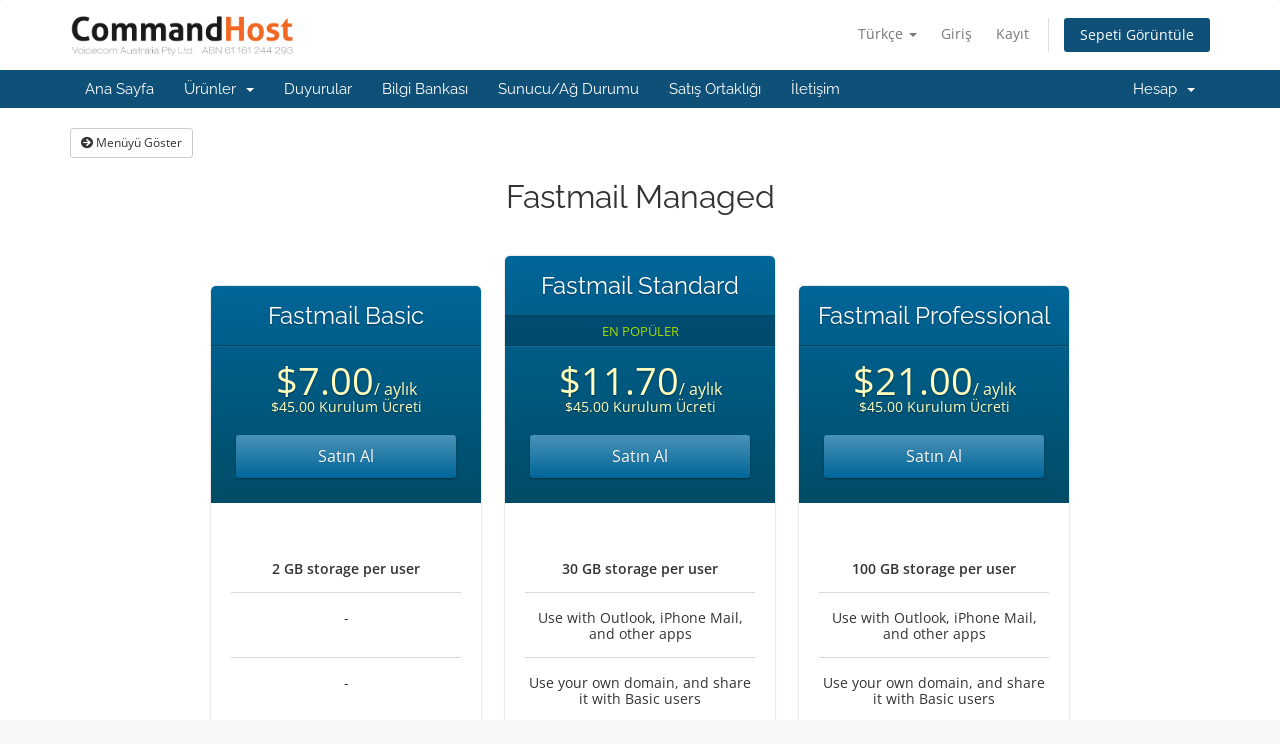

--- FILE ---
content_type: text/html; charset=utf-8
request_url: https://whmcs.commandhost.net/store/fastmail?language=turkish
body_size: 6409
content:
<!DOCTYPE html>
<html lang="en">
<head>
    <meta charset="utf-8" />
    <meta http-equiv="X-UA-Compatible" content="IE=edge">
    <meta name="viewport" content="width=device-width, initial-scale=1">
    <title>Sepet - CommandHost (Voicecom Australia Pty Ltd)</title>

    <!-- Styling -->
<link href="/assets/fonts/css/open-sans-family.css" rel="stylesheet" type="text/css" />
<link href="/assets/fonts/css/raleway-family.css" rel="stylesheet" type="text/css" />
<link href="/templates/CommandHost-2025/css/all.min.css?v=d575d5" rel="stylesheet">
<link href="/assets/css/fontawesome-all.min.css" rel="stylesheet">
<link href="/templates/CommandHost-2025/css/custom.css" rel="stylesheet">

<!-- HTML5 Shim and Respond.js IE8 support of HTML5 elements and media queries -->
<!-- WARNING: Respond.js doesn't work if you view the page via file:// -->
<!--[if lt IE 9]>
  <script src="https://oss.maxcdn.com/libs/html5shiv/3.7.0/html5shiv.js"></script>
  <script src="https://oss.maxcdn.com/libs/respond.js/1.4.2/respond.min.js"></script>
<![endif]-->

<script type="text/javascript">
    var csrfToken = '7cce4642806ed4a1fda8deade2eddf3fc463b014',
        markdownGuide = 'Markdown Rehberi',
        locale = 'en',
        saved = 'kaydedildi',
        saving = 'otomatik kaydediliyor',
        whmcsBaseUrl = "";
    </script>
<script src="/templates/CommandHost-2025/js/scripts.min.js?v=d575d5"></script>


    <script async src="https://www.googletagmanager.com/gtag/js?id=G-6EECFPQENP"></script>
<script>
  window.dataLayer = window.dataLayer || [];
  function gtag(){dataLayer.push(arguments);}
  gtag('js', new Date());
  gtag('config', 'G-6EECFPQENP');
</script>

        <script data-cfasync="false" src="//cdnjs.cloudflare.com/ajax/libs/toastr.js/latest/js/toastr.min.js"></script>
        <link href="//cdnjs.cloudflare.com/ajax/libs/toastr.js/latest/css/toastr.min.css" rel="stylesheet" />
        <script data-cfasync="false" src="/modules/registrars/synergywholesaledomains/js/functions.min.js?v=2.6.0"></script>
        <link rel="stylesheet" type="text/css" href="/modules/registrars/synergywholesaledomains/css/synergywholesaledomains.min.css?v=2.6.0" />
    


</head>
<body data-phone-cc-input="1">


<section id="header">
    <div class="container">
        <ul class="top-nav">
                            <li>
                    <a href="#" class="choose-language" data-toggle="popover" id="languageChooser">
                        Türkçe
                        <b class="caret"></b>
                    </a>
                    <div id="languageChooserContent" class="hidden">
                        <ul>
                                                            <li>
                                    <a href="/store/fastmail?language=arabic">العربية</a>
                                </li>
                                                            <li>
                                    <a href="/store/fastmail?language=azerbaijani">Azerbaijani</a>
                                </li>
                                                            <li>
                                    <a href="/store/fastmail?language=catalan">Català</a>
                                </li>
                                                            <li>
                                    <a href="/store/fastmail?language=chinese">中文</a>
                                </li>
                                                            <li>
                                    <a href="/store/fastmail?language=croatian">Hrvatski</a>
                                </li>
                                                            <li>
                                    <a href="/store/fastmail?language=czech">Čeština</a>
                                </li>
                                                            <li>
                                    <a href="/store/fastmail?language=danish">Dansk</a>
                                </li>
                                                            <li>
                                    <a href="/store/fastmail?language=dutch">Nederlands</a>
                                </li>
                                                            <li>
                                    <a href="/store/fastmail?language=english">English</a>
                                </li>
                                                            <li>
                                    <a href="/store/fastmail?language=estonian">Estonian</a>
                                </li>
                                                            <li>
                                    <a href="/store/fastmail?language=farsi">Persian</a>
                                </li>
                                                            <li>
                                    <a href="/store/fastmail?language=french">Français</a>
                                </li>
                                                            <li>
                                    <a href="/store/fastmail?language=german">Deutsch</a>
                                </li>
                                                            <li>
                                    <a href="/store/fastmail?language=hebrew">עברית</a>
                                </li>
                                                            <li>
                                    <a href="/store/fastmail?language=hungarian">Magyar</a>
                                </li>
                                                            <li>
                                    <a href="/store/fastmail?language=italian">Italiano</a>
                                </li>
                                                            <li>
                                    <a href="/store/fastmail?language=macedonian">Macedonian</a>
                                </li>
                                                            <li>
                                    <a href="/store/fastmail?language=norwegian">Norwegian</a>
                                </li>
                                                            <li>
                                    <a href="/store/fastmail?language=portuguese-br">Português</a>
                                </li>
                                                            <li>
                                    <a href="/store/fastmail?language=portuguese-pt">Português</a>
                                </li>
                                                            <li>
                                    <a href="/store/fastmail?language=romanian">Română</a>
                                </li>
                                                            <li>
                                    <a href="/store/fastmail?language=russian">Русский</a>
                                </li>
                                                            <li>
                                    <a href="/store/fastmail?language=spanish">Español</a>
                                </li>
                                                            <li>
                                    <a href="/store/fastmail?language=swedish">Svenska</a>
                                </li>
                                                            <li>
                                    <a href="/store/fastmail?language=turkish">Türkçe</a>
                                </li>
                                                            <li>
                                    <a href="/store/fastmail?language=ukranian">Українська</a>
                                </li>
                                                    </ul>
                    </div>
                </li>
                                        <li>
                    <a href="/clientarea.php">Giriş</a>
                </li>
                                    <li>
                        <a href="/register.php">Kayıt</a>
                    </li>
                                <li class="primary-action">
                    <a href="/cart.php?a=view" class="btn">
                        Sepeti Görüntüle
                    </a>
                </li>
                                </ul>

                    <a href="/index.php" class="logo"><img src="/assets/img/logo.png" alt="CommandHost (Voicecom Australia Pty Ltd)"></a>
        
    </div>
</section>

<section id="main-menu">

    <nav id="nav" class="navbar navbar-default navbar-main" role="navigation">
        <div class="container">
            <!-- Brand and toggle get grouped for better mobile display -->
            <div class="navbar-header">
                <button type="button" class="navbar-toggle" data-toggle="collapse" data-target="#primary-nav">
                    <span class="sr-only">Gezinmeyi değiştir</span>
                    <span class="icon-bar"></span>
                    <span class="icon-bar"></span>
                    <span class="icon-bar"></span>
                </button>
            </div>

            <!-- Collect the nav links, forms, and other content for toggling -->
            <div class="collapse navbar-collapse" id="primary-nav">

                <ul class="nav navbar-nav">

                        <li menuItemName="Home" class="" id="Primary_Navbar-Home">
        <a href="/index.php">
                        Ana Sayfa
                                </a>
            </li>
    <li menuItemName="Store" class="dropdown" id="Primary_Navbar-Store">
        <a class="dropdown-toggle" data-toggle="dropdown" href="#">
                        Ürünler
                        &nbsp;<b class="caret"></b>        </a>
                    <ul class="dropdown-menu">
                            <li menuItemName="Browse Products Services" id="Primary_Navbar-Store-Browse_Products_Services">
                    <a href="/store">
                                                Tümünü Görüntüle
                                            </a>
                </li>
                            <li menuItemName="Shop Divider 1" class="nav-divider" id="Primary_Navbar-Store-Shop_Divider_1">
                    <a href="">
                                                -----
                                            </a>
                </li>
                            <li menuItemName="Web Hosting" id="Primary_Navbar-Store-Web_Hosting">
                    <a href="/store/web-hosting">
                                                Web Hosting
                                            </a>
                </li>
                            <li menuItemName="Email Hosting" id="Primary_Navbar-Store-Email_Hosting">
                    <a href="/store/email-hosting">
                                                Email Hosting
                                            </a>
                </li>
                            <li menuItemName="Google Workspace - Annual Commit" id="Primary_Navbar-Store-Google_Workspace_-_Annual_Commit">
                    <a href="/store/google-workspace">
                                                Google Workspace - Annual Commit
                                            </a>
                </li>
                            <li menuItemName="Google Workspace - Flexible" id="Primary_Navbar-Store-Google_Workspace_-_Flexible">
                    <a href="/store/google-workspace-flexible">
                                                Google Workspace - Flexible
                                            </a>
                </li>
                            <li menuItemName="Managed Services" id="Primary_Navbar-Store-Managed_Services">
                    <a href="/store/managed-services">
                                                Managed Services
                                            </a>
                </li>
                            <li menuItemName="ESET Home Security" id="Primary_Navbar-Store-ESET_Home_Security">
                    <a href="/store/eset-home-security">
                                                ESET Home Security
                                            </a>
                </li>
                            <li menuItemName="symantec" id="Primary_Navbar-Store-symantec">
                    <a href="/store/ssl-certificates">
                                                SSL Sertifikaları
                                            </a>
                </li>
                            <li menuItemName="Shop Divider 2" class="nav-divider" id="Primary_Navbar-Store-Shop_Divider_2">
                    <a href="">
                                                -----
                                            </a>
                </li>
                            <li menuItemName="Register a New Domain" id="Primary_Navbar-Store-Register_a_New_Domain">
                    <a href="/cart.php?a=add&domain=register">
                                                Yeni Alan Adı Kaydet
                                            </a>
                </li>
                            <li menuItemName="Transfer a Domain to Us" id="Primary_Navbar-Store-Transfer_a_Domain_to_Us">
                    <a href="/cart.php?a=add&domain=transfer">
                                                Alan Adı Transfer
                                            </a>
                </li>
                        </ul>
            </li>
    <li menuItemName="Announcements" class="" id="Primary_Navbar-Announcements">
        <a href="/announcements">
                        Duyurular
                                </a>
            </li>
    <li menuItemName="Knowledgebase" class="" id="Primary_Navbar-Knowledgebase">
        <a href="/knowledgebase">
                        Bilgi Bankası
                                </a>
            </li>
    <li menuItemName="Network Status" class="" id="Primary_Navbar-Network_Status">
        <a href="/serverstatus.php">
                        Sunucu/Ağ Durumu
                                </a>
            </li>
    <li menuItemName="Affiliates" class="" id="Primary_Navbar-Affiliates">
        <a href="/affiliates.php">
                        Satış Ortaklığı
                                </a>
            </li>
    <li menuItemName="Contact Us" class="" id="Primary_Navbar-Contact_Us">
        <a href="/contact.php">
                        İletişim
                                </a>
            </li>

                </ul>

                <ul class="nav navbar-nav navbar-right">

                        <li menuItemName="Account" class="dropdown" id="Secondary_Navbar-Account">
        <a class="dropdown-toggle" data-toggle="dropdown" href="#">
                        Hesap
                        &nbsp;<b class="caret"></b>        </a>
                    <ul class="dropdown-menu">
                            <li menuItemName="Login" id="Secondary_Navbar-Account-Login">
                    <a href="/clientarea.php">
                                                Giriş
                                            </a>
                </li>
                            <li menuItemName="Register" id="Secondary_Navbar-Account-Register">
                    <a href="/register.php">
                                                Kayıt
                                            </a>
                </li>
                            <li menuItemName="Divider" class="nav-divider" id="Secondary_Navbar-Account-Divider">
                    <a href="">
                                                -----
                                            </a>
                </li>
                            <li menuItemName="Forgot Password?" id="Secondary_Navbar-Account-Forgot_Password?">
                    <a href="/password/reset">
                                                Şifremi Unuttum?
                                            </a>
                </li>
                        </ul>
            </li>

                </ul>

            </div><!-- /.navbar-collapse -->
        </div>
    </nav>

</section>



<section id="main-body">
    <div class="container">
        <div class="row">

                <!-- Container for main page display content -->
        <div class="col-xs-12 main-content">
            

<!-- Product Recommendations CSS -->
<link type="text/css" rel="stylesheet" href="/assets/css/recommendations.min.css" property="stylesheet" />
<!-- Core CSS -->
<link rel="stylesheet" type="text/css" href="/templates/orderforms/premium_comparison/css/style.css" property="stylesheet" />
<script>
jQuery(document).ready(function () {
    jQuery('#btnShowSidebar').click(function () {
        if (jQuery(".product-selection-sidebar").is(":visible")) {
            jQuery('.row-product-selection').css('left','0');
            jQuery('.product-selection-sidebar').fadeOut();
            jQuery('#btnShowSidebar').html('<i class="fas fa-arrow-circle-right"></i> Menüyü Göster');
        } else {
            jQuery('.product-selection-sidebar').fadeIn();
            jQuery('.row-product-selection').css('left','300px');
            jQuery('#btnShowSidebar').html('<i class="fas fa-arrow-circle-left"></i> Menüyü Gizle');
        }
    });
});
</script>

    <button type="button" class="btn btn-default btn-sm" id="btnShowSidebar">
        <i class="fas fa-arrow-circle-right"></i>
        Menüyü Göster
    </button>

<div class="row row-product-selection">
    <div class="col-md-3 sidebar product-selection-sidebar" id="premiumComparisonSidebar">
            <div menuItemName="Categories" class="panel card card-sidebar mb-3 panel-sidebar">
        <div class="panel-heading card-header">
            <h3 class="panel-title">
                                    <i class="fas fa-shopping-cart"></i>&nbsp;
                
                Kategoriler

                
                <i class="fas fa-chevron-up card-minimise panel-minimise pull-right float-right"></i>
            </h3>
        </div>

        
                    <div class="list-group collapsable-card-body">
                                                            <a menuItemName="Web Hosting" href="/store/web-hosting" class="list-group-item list-group-item-action" id="Secondary_Sidebar-Categories-Web_Hosting">
                            
                            Web Hosting

                                                    </a>
                                                                                <a menuItemName="Email Hosting" href="/store/email-hosting" class="list-group-item list-group-item-action" id="Secondary_Sidebar-Categories-Email_Hosting">
                            
                            Email Hosting

                                                    </a>
                                                                                <a menuItemName="Google Workspace - Annual Commit" href="/store/google-workspace" class="list-group-item list-group-item-action" id="Secondary_Sidebar-Categories-Google_Workspace_-_Annual_Commit">
                            
                            Google Workspace - Annual Commit

                                                    </a>
                                                                                <a menuItemName="Google Workspace - Flexible" href="/store/google-workspace-flexible" class="list-group-item list-group-item-action" id="Secondary_Sidebar-Categories-Google_Workspace_-_Flexible">
                            
                            Google Workspace - Flexible

                                                    </a>
                                                                                <a menuItemName="Managed Services" href="/store/managed-services" class="list-group-item list-group-item-action" id="Secondary_Sidebar-Categories-Managed_Services">
                            
                            Managed Services

                                                    </a>
                                                                                <a menuItemName="symantec" href="/store/ssl-certificates" class="list-group-item list-group-item-action" id="Secondary_Sidebar-Categories-symantec">
                            
                            SSL Sertifikaları

                                                    </a>
                                                                                <a menuItemName="ESET Home Security" href="/store/eset-home-security" class="list-group-item list-group-item-action" id="Secondary_Sidebar-Categories-ESET_Home_Security">
                            
                            ESET Home Security

                                                    </a>
                                                </div>
        
            </div>

        <div menuItemName="Actions" class="panel card card-sidebar mb-3 panel-sidebar">
        <div class="panel-heading card-header">
            <h3 class="panel-title">
                                    <i class="fas fa-plus"></i>&nbsp;
                
                İşlemler

                
                <i class="fas fa-chevron-up card-minimise panel-minimise pull-right float-right"></i>
            </h3>
        </div>

        
                    <div class="list-group collapsable-card-body">
                                                            <a menuItemName="Domain Registration" href="/cart.php?a=add&domain=register" class="list-group-item list-group-item-action" id="Secondary_Sidebar-Actions-Domain_Registration">
                                                            <i class="fas fa-globe fa-fw"></i>&nbsp;
                            
                            Yeni Alan Adı Kaydet

                                                    </a>
                                                                                <a menuItemName="Domain Transfer" href="/cart.php?a=add&domain=transfer" class="list-group-item list-group-item-action" id="Secondary_Sidebar-Actions-Domain_Transfer">
                                                            <i class="fas fa-share fa-fw"></i>&nbsp;
                            
                            Alan Adı Transferi

                                                    </a>
                                                                                <a menuItemName="View Cart" href="/cart.php?a=view" class="list-group-item list-group-item-action" id="Secondary_Sidebar-Actions-View_Cart">
                                                            <i class="fas fa-shopping-cart fa-fw"></i>&nbsp;
                            
                            Sepeti Görüntüle

                                                    </a>
                                                </div>
        
            </div>

        </div>
    <div class="col-md-12">

        <div id="order-premium_comparison">
            <div class="main-container price-01">
                <div class="txt-center">
                    <h3 id="headline" class="font-size-24">
                                                    Fastmail Managed
                                            </h3>
                                                        </div>
                <div id="products" class="price-table-container">
                    <ul>
                                                                                <li id="product24">
                                <div class="price-table">
                                    <div class="top-head">
                                        <div class="top-area">
                                            <h4 id="product24-name">Fastmail Basic</h4>
                                        </div>
                                                                                
                                        <div class="price-area">
                                            <div class="price" id="product24-price">
                                                                                                                                                        <span>$7.00</span>/ aylık
                                                    <br>
                                                                                                            <small>$45.00 Kurulum Ücreti</small>
                                                                                                                                                </div>
                                                                                            <a href="/store/fastmail/fastmail-basic" class="order-button" id="product24-order-button">
                                                    Satın Al
                                                </a>
                                            
                                        </div>
                                    </div>
                                    <ul>
                                                                                    <li id="product24-description">
                                                <ul><br />
<li><strong>2 GB storage per user</strong><br />
<li>-<br><br />
<li>-<br><br />
<li>-<br />
<li>-<br />
<li>-<br />
</ul>
                                            </li>
                                                                            </ul>
                                </div>
                            </li>
                                                                                <li id="product25">
                                <div class="price-table">
                                    <div class="top-head">
                                        <div class="top-area">
                                            <h4 id="product25-name">Fastmail Standard</h4>
                                        </div>
                                                                                                                            <div class="popular-plan">
                                                EN POPÜLER
                                            </div>
                                        
                                        <div class="price-area">
                                            <div class="price" id="product25-price">
                                                                                                                                                        <span>$11.70</span>/ aylık
                                                    <br>
                                                                                                            <small>$45.00 Kurulum Ücreti</small>
                                                                                                                                                </div>
                                                                                            <a href="/store/fastmail/standard" class="order-button" id="product25-order-button">
                                                    Satın Al
                                                </a>
                                            
                                        </div>
                                    </div>
                                    <ul>
                                                                                    <li id="product25-description">
                                                <ul><br />
<li><strong>30 GB storage per user</strong><br />
<li>Use with Outlook, iPhone Mail, and other apps<br />
<li>Use your own domain, and share it with Basic users<br />
<li>Snooze email<br />
<li>Calendar groups<br />
<li>-<br />
</ul>
                                            </li>
                                                                            </ul>
                                </div>
                            </li>
                                                                                <li id="product26">
                                <div class="price-table">
                                    <div class="top-head">
                                        <div class="top-area">
                                            <h4 id="product26-name">Fastmail Professional</h4>
                                        </div>
                                                                                
                                        <div class="price-area">
                                            <div class="price" id="product26-price">
                                                                                                                                                        <span>$21.00</span>/ aylık
                                                    <br>
                                                                                                            <small>$45.00 Kurulum Ücreti</small>
                                                                                                                                                </div>
                                                                                            <a href="/store/fastmail/fastmail-professional" class="order-button" id="product26-order-button">
                                                    Satın Al
                                                </a>
                                            
                                        </div>
                                    </div>
                                    <ul>
                                                                                    <li id="product26-description">
                                                <ul><br />
<li><strong>100 GB storage per user</strong><br />
<li>Use with Outlook, iPhone Mail, and other apps<br />
<li>Use your own domain, and share it with Basic users<br />
<li>Snooze email<br />
<li>Calendar groups<br />
<li>Tamper-proof email retention<br />
</ul>
                                            </li>
                                                                            </ul>
                                </div>
                            </li>
                                            </ul>
                </div>
            </div>
                            <div class="includes-features">
                    <div class="row clearfix">
                        <div class="col-md-12">
                            <div class="head-area">
                                <span class="primary-bg-color">
                                    Tüm Paketlerle Sunulan
                                </span>
                            </div>
                            <ul class="list-features">
                                                                    <li>Secure, private email</li>
                                                                    <li>No ads, no tracking</li>
                                                                    <li>Expert support</li>
                                                                    <li>Fastmail web and mobile apps</li>
                                                            </ul>
                        </div>
                    </div>
                </div>
                    </div>

    </div>
</div>

<div class="modal fade" id="recommendationsModal" tabindex="-1" role="dialog">
    <div class="modal-dialog" role="document">
        <div class="modal-content">
            <div class="modal-header">
                <h4 class="float-left pull-left">
                                            Sepete Eklendi
                                    </h4>
                <button type="button" class="close" data-dismiss="modal" aria-label="Close"><span aria-hidden="true">&times;</span></button>
                <div class="clearfix"></div>
            </div>
            <div class="modal-body">
                <div class="product-recommendations-container">
    <div class="product-recommendations">
                    <p>Bu ürüne dayanarak şunları öneririz:</p>
                    </div>
</div>
            </div>
            <div class="modal-footer">
                <a class="btn btn-primary" href="#" id="btnContinueRecommendationsModal" data-dismiss="modal" role="button">
                    <span class="w-hidden hidden"><i class="fas fa-spinner fa-spin"></i>&nbsp;</span>Devam Et
                </a>
            </div>
        </div>
    </div>
    <div class="product-recommendation clonable w-hidden hidden">
        <div class="header">
            <div class="cta">
                <div class="price">
                    <span class="w-hidden hidden">ÜCRETSİZ!</span>
                    <span class="breakdown-price"></span>
                    <span class="setup-fee"><small>&nbsp;Kurulum Ücreti</small></span>
                </div>
                <button type="button" class="btn btn-sm btn-add">
                    <span class="text">Sepete Ekle</span>
                    <span class="arrow"><i class="fas fa-chevron-right"></i></span>
                </button>
            </div>
            <div class="expander">
                <i class="fas fa-chevron-right rotate" data-toggle="tooltip" data-placement="right" title="Daha fazla bilgi edinmek için tıklayın."></i>
            </div>
            <div class="content">
                <div class="headline truncate"></div>
                <div class="tagline truncate">
                    Bu ürün için bir açıklama (slogan) mevcut değildir.
                </div>
            </div>
        </div>
        <div class="body clearfix"><p></p></div>
    </div>
</div>

<script src="/assets/js/whmcs/recommendations.min.js"></script>


                </div><!-- /.main-content -->
                            <div class="clearfix"></div>
        </div>
    </div>
</section>

<section id="footer">
    <div class="container">
        <a href="#" class="back-to-top"><i class="fas fa-chevron-up"></i></a>
        <p>Telif hakkı &copy; 2026 CommandHost (Voicecom Australia Pty Ltd). Tüm Hakları Saklıdır.</p>
    </div>
</section>

<div id="fullpage-overlay" class="hidden">
    <div class="outer-wrapper">
        <div class="inner-wrapper">
            <img src="/assets/img/overlay-spinner.svg">
            <br>
            <span class="msg"></span>
        </div>
    </div>
</div>

<div class="modal system-modal fade" id="modalAjax" tabindex="-1" role="dialog" aria-hidden="true">
    <div class="modal-dialog">
        <div class="modal-content panel-primary">
            <div class="modal-header panel-heading">
                <button type="button" class="close" data-dismiss="modal">
                    <span aria-hidden="true">&times;</span>
                    <span class="sr-only">Bildirimi Kapat</span>
                </button>
                <h4 class="modal-title"></h4>
            </div>
            <div class="modal-body panel-body">
                Yükleniyor...
            </div>
            <div class="modal-footer panel-footer">
                <div class="pull-left loader">
                    <i class="fas fa-circle-notch fa-spin"></i>
                    Yükleniyor...
                </div>
                <button type="button" class="btn btn-default" data-dismiss="modal">
                    Bildirimi Kapat
                </button>
                <button type="button" class="btn btn-primary modal-submit">
                    Gönder
                </button>
            </div>
        </div>
    </div>
</div>

<form action="#" id="frmGeneratePassword" class="form-horizontal">
    <div class="modal fade" id="modalGeneratePassword">
        <div class="modal-dialog">
            <div class="modal-content panel-primary">
                <div class="modal-header panel-heading">
                    <button type="button" class="close" data-dismiss="modal" aria-label="Close"><span aria-hidden="true">&times;</span></button>
                    <h4 class="modal-title">
                        Şifre Oluştur
                    </h4>
                </div>
                <div class="modal-body">
                    <div class="alert alert-danger hidden" id="generatePwLengthError">
                        Lütfen şifre uzunluğu için 8 ile 64 arasında bir sayı girin
                    </div>
                    <div class="form-group">
                        <label for="generatePwLength" class="col-sm-4 control-label">Şifre Uzunluğu</label>
                        <div class="col-sm-8">
                            <input type="number" min="8" max="64" value="12" step="1" class="form-control input-inline input-inline-100" id="inputGeneratePasswordLength">
                        </div>
                    </div>
                    <div class="form-group">
                        <label for="generatePwOutput" class="col-sm-4 control-label">Oluşturulan Şifre</label>
                        <div class="col-sm-8">
                            <input type="text" class="form-control" id="inputGeneratePasswordOutput">
                        </div>
                    </div>
                    <div class="row">
                        <div class="col-sm-8 col-sm-offset-4">
                            <button type="submit" class="btn btn-default btn-sm">
                                <i class="fas fa-plus fa-fw"></i>
                                Yeni şifre oluştur
                            </button>
                            <button type="button" class="btn btn-default btn-sm copy-to-clipboard" data-clipboard-target="#inputGeneratePasswordOutput">
                                <img src="/assets/img/clippy.svg" alt="Copy to clipboard" width="15">
                                Kopyala
                            </button>
                        </div>
                    </div>
                </div>
                <div class="modal-footer">
                    <button type="button" class="btn btn-default" data-dismiss="modal">
                        Bildirimi Kapat
                    </button>
                    <button type="button" class="btn btn-primary" id="btnGeneratePasswordInsert" data-clipboard-target="#inputGeneratePasswordOutput">
                        Panoya kopyala ve Ekle
                    </button>
                </div>
            </div>
        </div>
    </div>
</form>

<script type="text/javascript">
var Tawk_API=Tawk_API||{},
	Tawk_LoadStart=new Date();
Tawk_API.customStyle = {
	visibility : {
		desktop : {
			position : 'br',
			xOffset : 120,
			yOffset : 10
		},
		mobile : {
			position : 'br',
			xOffset : 10,
			yOffset : 10
		},
		bubble : {
			rotate : '0deg',
		 	xOffset : -20,
		 	yOffset : 0
		}
	}
};
(function(){
	var s1=document.createElement("script"),
		s0=document.getElementsByTagName("script")[0];
	s1.async=true;
	s1.src='https://embed.tawk.to/6508ea060f2b18434fd94161/1hald4b8d';
	s1.charset='UTF-8';
	s1.setAttribute('crossorigin','*');
	s0.parentNode.insertBefore(s1,s0);
})();
</script>


<script defer src="https://static.cloudflareinsights.com/beacon.min.js/vcd15cbe7772f49c399c6a5babf22c1241717689176015" integrity="sha512-ZpsOmlRQV6y907TI0dKBHq9Md29nnaEIPlkf84rnaERnq6zvWvPUqr2ft8M1aS28oN72PdrCzSjY4U6VaAw1EQ==" data-cf-beacon='{"version":"2024.11.0","token":"4d18befcd8824c8b9fa1584796b70627","r":1,"server_timing":{"name":{"cfCacheStatus":true,"cfEdge":true,"cfExtPri":true,"cfL4":true,"cfOrigin":true,"cfSpeedBrain":true},"location_startswith":null}}' crossorigin="anonymous"></script>
</body>
</html>
